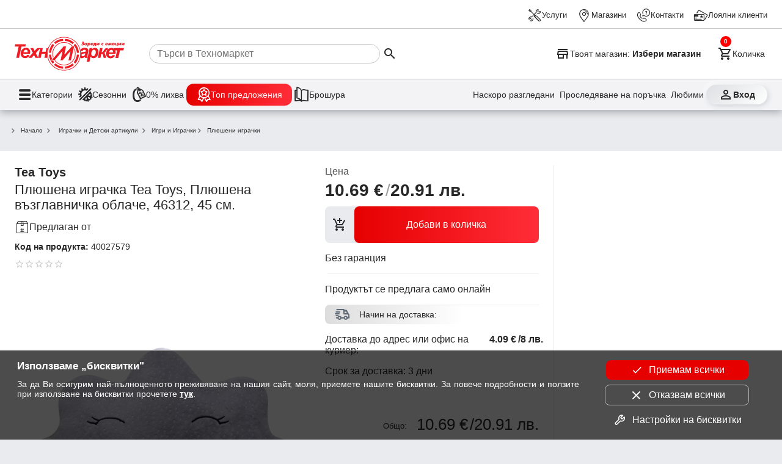

--- FILE ---
content_type: application/javascript
request_url: https://www.technomarket.bg/frontend/router.js
body_size: 20367
content:
"use strict";(self.webpackChunktm_frontend=self.webpackChunktm_frontend||[]).push([[7385],{4202:(ns,Dr,m)=>{m.d(Dr,{Bz:()=>Yi,F0:()=>R,Hx:()=>Bt,OD:()=>Ut,Od:()=>yr,Xs:()=>Xt,gz:()=>N,lC:()=>ie,m2:()=>H,rH:()=>kt,wN:()=>mr,y6:()=>J,yS:()=>Ht});var u=m(5e3),P=m(457),f=m(9646),A=m(1135),Tr=m(6805),me=m(9841),xr=m(7272),_e=m(9770),Ir=m(9635),nt=m(2843),Lr=m(9751),it=m(515),Ce=m(4033),G=m(7579),x=m(9808),C=m(4004),D=m(3900),mt=m(5698),$r=m(8675),V=m(9300),U=m(6099),j=m(590),z=m(4351),O=m(8505),F=m(262),Re=m(2940),ye=m(3103),jr=m(2529),Se=m(6590),Oe=m(2035),kr=m(9718),Ft=m(8746),Pe=m(8343),_t=m(8189),Hr=m(2313);const g="primary",st=Symbol("RouteTitle");class Nr{constructor(r){this.params=r||{}}has(r){return Object.prototype.hasOwnProperty.call(this.params,r)}get(r){if(this.has(r)){const t=this.params[r];return Array.isArray(t)?t[0]:t}return null}getAll(r){if(this.has(r)){const t=this.params[r];return Array.isArray(t)?t:[t]}return[]}get keys(){return Object.keys(this.params)}}function Y(e){return new Nr(e)}function zr(e,r,t){const n=t.path.split("/");if(n.length>e.length||"full"===t.pathMatch&&(r.hasChildren()||n.length<e.length))return null;const i={};for(let s=0;s<n.length;s++){const o=n[s],a=e[s];if(o.startsWith(":"))i[o.substring(1)]=a;else if(o!==a.path)return null}return{consumed:e.slice(0,n.length),posParams:i}}function T(e,r){const t=e?Object.keys(e):void 0,n=r?Object.keys(r):void 0;if(!t||!n||t.length!=n.length)return!1;let i;for(let s=0;s<t.length;s++)if(i=t[s],!Ue(e[i],r[i]))return!1;return!0}function Ue(e,r){if(Array.isArray(e)&&Array.isArray(r)){if(e.length!==r.length)return!1;const t=[...e].sort(),n=[...r].sort();return t.every((i,s)=>n[s]===i)}return e===r}function Ee(e){return Array.prototype.concat.apply([],e)}function we(e){return e.length>0?e[e.length-1]:null}function y(e,r){for(const t in e)e.hasOwnProperty(t)&&r(e[t],t)}function k(e){return(0,u.CqO)(e)?e:(0,u.QGY)(e)?(0,P.D)(Promise.resolve(e)):(0,f.of)(e)}const Br={exact:function be(e,r,t){if(!B(e.segments,r.segments)||!Ct(e.segments,r.segments,t)||e.numberOfChildren!==r.numberOfChildren)return!1;for(const n in r.children)if(!e.children[n]||!be(e.children[n],r.children[n],t))return!1;return!0},subset:De},Ae={exact:function Kr(e,r){return T(e,r)},subset:function qr(e,r){return Object.keys(r).length<=Object.keys(e).length&&Object.keys(r).every(t=>Ue(e[t],r[t]))},ignored:()=>!0};function Me(e,r,t){return Br[t.paths](e.root,r.root,t.matrixParams)&&Ae[t.queryParams](e.queryParams,r.queryParams)&&!("exact"===t.fragment&&e.fragment!==r.fragment)}function De(e,r,t){return Te(e,r,r.segments,t)}function Te(e,r,t,n){if(e.segments.length>t.length){const i=e.segments.slice(0,t.length);return!(!B(i,t)||r.hasChildren()||!Ct(i,t,n))}if(e.segments.length===t.length){if(!B(e.segments,t)||!Ct(e.segments,t,n))return!1;for(const i in r.children)if(!e.children[i]||!De(e.children[i],r.children[i],n))return!1;return!0}{const i=t.slice(0,e.segments.length),s=t.slice(e.segments.length);return!!(B(e.segments,i)&&Ct(e.segments,i,n)&&e.children[g])&&Te(e.children[g],r,s,n)}}function Ct(e,r,t){return r.every((n,i)=>Ae[t](e[i].parameters,n.parameters))}class W{constructor(r,t,n){this.root=r,this.queryParams=t,this.fragment=n}get queryParamMap(){return this._queryParamMap||(this._queryParamMap=Y(this.queryParams)),this._queryParamMap}toString(){return Yr.serialize(this)}}class v{constructor(r,t){this.segments=r,this.children=t,this.parent=null,y(t,(n,i)=>n.parent=this)}hasChildren(){return this.numberOfChildren>0}get numberOfChildren(){return Object.keys(this.children).length}toString(){return Rt(this)}}class ot{constructor(r,t){this.path=r,this.parameters=t}get parameterMap(){return this._parameterMap||(this._parameterMap=Y(this.parameters)),this._parameterMap}toString(){return Le(this)}}function B(e,r){return e.length===r.length&&e.every((t,n)=>t.path===r[n].path)}let Bt=(()=>{class e{}return e.\u0275fac=function(t){return new(t||e)},e.\u0275prov=u.Yz7({token:e,factory:function(){return new Kt},providedIn:"root"}),e})();class Kt{parse(r){const t=new sn(r);return new W(t.parseRootSegment(),t.parseQueryParams(),t.parseFragment())}serialize(r){const t=`/${at(r.root,!0)}`,n=function Zr(e){const r=Object.keys(e).map(t=>{const n=e[t];return Array.isArray(n)?n.map(i=>`${yt(t)}=${yt(i)}`).join("&"):`${yt(t)}=${yt(n)}`}).filter(t=>!!t);return r.length?`?${r.join("&")}`:""}(r.queryParams);return`${t}${n}${"string"==typeof r.fragment?`#${function Qr(e){return encodeURI(e)}(r.fragment)}`:""}`}}const Yr=new Kt;function Rt(e){return e.segments.map(r=>Le(r)).join("/")}function at(e,r){if(!e.hasChildren())return Rt(e);if(r){const t=e.children[g]?at(e.children[g],!1):"",n=[];return y(e.children,(i,s)=>{s!==g&&n.push(`${s}:${at(i,!1)}`)}),n.length>0?`${t}(${n.join("//")})`:t}{const t=function Vr(e,r){let t=[];return y(e.children,(n,i)=>{i===g&&(t=t.concat(r(n,i)))}),y(e.children,(n,i)=>{i!==g&&(t=t.concat(r(n,i)))}),t}(e,(n,i)=>i===g?[at(e.children[g],!1)]:[`${i}:${at(n,!1)}`]);return 1===Object.keys(e.children).length&&null!=e.children[g]?`${Rt(e)}/${t[0]}`:`${Rt(e)}/(${t.join("//")})`}}function xe(e){return encodeURIComponent(e).replace(/%40/g,"@").replace(/%3A/gi,":").replace(/%24/g,"$").replace(/%2C/gi,",")}function yt(e){return xe(e).replace(/%3B/gi,";")}function qt(e){return xe(e).replace(/\(/g,"%28").replace(/\)/g,"%29").replace(/%26/gi,"&")}function St(e){return decodeURIComponent(e)}function Ie(e){return St(e.replace(/\+/g,"%20"))}function Le(e){return`${qt(e.path)}${function Xr(e){return Object.keys(e).map(r=>`;${qt(r)}=${qt(e[r])}`).join("")}(e.parameters)}`}const Jr=/^[^\/()?;=#]+/;function Ot(e){const r=e.match(Jr);return r?r[0]:""}const tn=/^[^=?&#]+/,rn=/^[^&#]+/;class sn{constructor(r){this.url=r,this.remaining=r}parseRootSegment(){return this.consumeOptional("/"),""===this.remaining||this.peekStartsWith("?")||this.peekStartsWith("#")?new v([],{}):new v([],this.parseChildren())}parseQueryParams(){const r={};if(this.consumeOptional("?"))do{this.parseQueryParam(r)}while(this.consumeOptional("&"));return r}parseFragment(){return this.consumeOptional("#")?decodeURIComponent(this.remaining):null}parseChildren(){if(""===this.remaining)return{};this.consumeOptional("/");const r=[];for(this.peekStartsWith("(")||r.push(this.parseSegment());this.peekStartsWith("/")&&!this.peekStartsWith("//")&&!this.peekStartsWith("/(");)this.capture("/"),r.push(this.parseSegment());let t={};this.peekStartsWith("/(")&&(this.capture("/"),t=this.parseParens(!0));let n={};return this.peekStartsWith("(")&&(n=this.parseParens(!1)),(r.length>0||Object.keys(t).length>0)&&(n[g]=new v(r,t)),n}parseSegment(){const r=Ot(this.remaining);if(""===r&&this.peekStartsWith(";"))throw new u.vHH(4009,!1);return this.capture(r),new ot(St(r),this.parseMatrixParams())}parseMatrixParams(){const r={};for(;this.consumeOptional(";");)this.parseParam(r);return r}parseParam(r){const t=Ot(this.remaining);if(!t)return;this.capture(t);let n="";if(this.consumeOptional("=")){const i=Ot(this.remaining);i&&(n=i,this.capture(n))}r[St(t)]=St(n)}parseQueryParam(r){const t=function en(e){const r=e.match(tn);return r?r[0]:""}(this.remaining);if(!t)return;this.capture(t);let n="";if(this.consumeOptional("=")){const o=function nn(e){const r=e.match(rn);return r?r[0]:""}(this.remaining);o&&(n=o,this.capture(n))}const i=Ie(t),s=Ie(n);if(r.hasOwnProperty(i)){let o=r[i];Array.isArray(o)||(o=[o],r[i]=o),o.push(s)}else r[i]=s}parseParens(r){const t={};for(this.capture("(");!this.consumeOptional(")")&&this.remaining.length>0;){const n=Ot(this.remaining),i=this.remaining[n.length];if("/"!==i&&")"!==i&&";"!==i)throw new u.vHH(4010,!1);let s;n.indexOf(":")>-1?(s=n.slice(0,n.indexOf(":")),this.capture(s),this.capture(":")):r&&(s=g);const o=this.parseChildren();t[s]=1===Object.keys(o).length?o[g]:new v([],o),this.consumeOptional("//")}return t}peekStartsWith(r){return this.remaining.startsWith(r)}consumeOptional(r){return!!this.peekStartsWith(r)&&(this.remaining=this.remaining.substring(r.length),!0)}capture(r){if(!this.consumeOptional(r))throw new u.vHH(4011,!1)}}function Gt(e){return e.segments.length>0?new v([],{[g]:e}):e}function Pt(e){const r={};for(const n of Object.keys(e.children)){const s=Pt(e.children[n]);(s.segments.length>0||s.hasChildren())&&(r[n]=s)}return function on(e){if(1===e.numberOfChildren&&e.children[g]){const r=e.children[g];return new v(e.segments.concat(r.segments),r.children)}return e}(new v(e.segments,r))}function K(e){return e instanceof W}function un(e,r,t,n,i){var s;if(0===t.length)return Q(r.root,r.root,r.root,n,i);const a=function ke(e){if("string"==typeof e[0]&&1===e.length&&"/"===e[0])return new je(!0,0,e);let r=0,t=!1;const n=e.reduce((i,s,o)=>{if("object"==typeof s&&null!=s){if(s.outlets){const a={};return y(s.outlets,(l,c)=>{a[c]="string"==typeof l?l.split("/"):l}),[...i,{outlets:a}]}if(s.segmentPath)return[...i,s.segmentPath]}return"string"!=typeof s?[...i,s]:0===o?(s.split("/").forEach((a,l)=>{0==l&&"."===a||(0==l&&""===a?t=!0:".."===a?r++:""!=a&&i.push(a))}),i):[...i,s]},[]);return new je(t,r,n)}(t);return a.toRoot()?Q(r.root,r.root,new v([],{}),n,i):function l(d){var h;const p=function hn(e,r,t,n){if(e.isAbsolute)return new X(r.root,!0,0);if(-1===n)return new X(t,t===r.root,0);return function He(e,r,t){let n=e,i=r,s=t;for(;s>i;){if(s-=i,n=n.parent,!n)throw new u.vHH(4005,!1);i=n.segments.length}return new X(n,!1,i-s)}(t,n+(lt(e.commands[0])?0:1),e.numberOfDoubleDots)}(a,r,null===(h=e.snapshot)||void 0===h?void 0:h._urlSegment,d),_=p.processChildren?ct(p.segmentGroup,p.index,a.commands):Yt(p.segmentGroup,p.index,a.commands);return Q(r.root,p.segmentGroup,_,n,i)}(null===(s=e.snapshot)||void 0===s?void 0:s._lastPathIndex)}function lt(e){return"object"==typeof e&&null!=e&&!e.outlets&&!e.segmentPath}function ut(e){return"object"==typeof e&&null!=e&&e.outlets}function Q(e,r,t,n,i){let o,s={};n&&y(n,(l,c)=>{s[c]=Array.isArray(l)?l.map(d=>`${d}`):`${l}`}),o=e===r?t:$e(e,r,t);const a=Gt(Pt(o));return new W(a,s,i)}function $e(e,r,t){const n={};return y(e.children,(i,s)=>{n[s]=i===r?t:$e(i,r,t)}),new v(e.segments,n)}class je{constructor(r,t,n){if(this.isAbsolute=r,this.numberOfDoubleDots=t,this.commands=n,r&&n.length>0&&lt(n[0]))throw new u.vHH(4003,!1);const i=n.find(ut);if(i&&i!==we(n))throw new u.vHH(4004,!1)}toRoot(){return this.isAbsolute&&1===this.commands.length&&"/"==this.commands[0]}}class X{constructor(r,t,n){this.segmentGroup=r,this.processChildren=t,this.index=n}}function Yt(e,r,t){if(e||(e=new v([],{})),0===e.segments.length&&e.hasChildren())return ct(e,r,t);const n=function fn(e,r,t){let n=0,i=r;const s={match:!1,pathIndex:0,commandIndex:0};for(;i<e.segments.length;){if(n>=t.length)return s;const o=e.segments[i],a=t[n];if(ut(a))break;const l=`${a}`,c=n<t.length-1?t[n+1]:null;if(i>0&&void 0===l)break;if(l&&c&&"object"==typeof c&&void 0===c.outlets){if(!ze(l,c,o))return s;n+=2}else{if(!ze(l,{},o))return s;n++}i++}return{match:!0,pathIndex:i,commandIndex:n}}(e,r,t),i=t.slice(n.commandIndex);if(n.match&&n.pathIndex<e.segments.length){const s=new v(e.segments.slice(0,n.pathIndex),{});return s.children[g]=new v(e.segments.slice(n.pathIndex),e.children),ct(s,0,i)}return n.match&&0===i.length?new v(e.segments,{}):n.match&&!e.hasChildren()?Qt(e,r,t):n.match?ct(e,0,i):Qt(e,r,t)}function ct(e,r,t){if(0===t.length)return new v(e.segments,{});{const n=function dn(e){return ut(e[0])?e[0].outlets:{[g]:e}}(t),i={};return y(n,(s,o)=>{"string"==typeof s&&(s=[s]),null!==s&&(i[o]=Yt(e.children[o],r,s))}),y(e.children,(s,o)=>{void 0===n[o]&&(i[o]=s)}),new v(e.segments,i)}}function Qt(e,r,t){const n=e.segments.slice(0,r);let i=0;for(;i<t.length;){const s=t[i];if(ut(s)){const l=pn(s.outlets);return new v(n,l)}if(0===i&&lt(t[0])){n.push(new ot(e.segments[r].path,Ne(t[0]))),i++;continue}const o=ut(s)?s.outlets[g]:`${s}`,a=i<t.length-1?t[i+1]:null;o&&a&&lt(a)?(n.push(new ot(o,Ne(a))),i+=2):(n.push(new ot(o,{})),i++)}return new v(n,{})}function pn(e){const r={};return y(e,(t,n)=>{"string"==typeof t&&(t=[t]),null!==t&&(r[n]=Qt(new v([],{}),0,t))}),r}function Ne(e){const r={};return y(e,(t,n)=>r[n]=`${t}`),r}function ze(e,r,t){return e==t.path&&T(r,t.parameters)}class I{constructor(r,t){this.id=r,this.url=t}}class Ut extends I{constructor(r,t,n="imperative",i=null){super(r,t),this.type=0,this.navigationTrigger=n,this.restoredState=i}toString(){return`NavigationStart(id: ${this.id}, url: '${this.url}')`}}class H extends I{constructor(r,t,n){super(r,t),this.urlAfterRedirects=n,this.type=1}toString(){return`NavigationEnd(id: ${this.id}, url: '${this.url}', urlAfterRedirects: '${this.urlAfterRedirects}')`}}class Et extends I{constructor(r,t,n,i){super(r,t),this.reason=n,this.code=i,this.type=2}toString(){return`NavigationCancel(id: ${this.id}, url: '${this.url}')`}}class Fe extends I{constructor(r,t,n,i){super(r,t),this.error=n,this.target=i,this.type=3}toString(){return`NavigationError(id: ${this.id}, url: '${this.url}', error: ${this.error})`}}class gn extends I{constructor(r,t,n,i){super(r,t),this.urlAfterRedirects=n,this.state=i,this.type=4}toString(){return`RoutesRecognized(id: ${this.id}, url: '${this.url}', urlAfterRedirects: '${this.urlAfterRedirects}', state: ${this.state})`}}class vn extends I{constructor(r,t,n,i){super(r,t),this.urlAfterRedirects=n,this.state=i,this.type=7}toString(){return`GuardsCheckStart(id: ${this.id}, url: '${this.url}', urlAfterRedirects: '${this.urlAfterRedirects}', state: ${this.state})`}}class mn extends I{constructor(r,t,n,i,s){super(r,t),this.urlAfterRedirects=n,this.state=i,this.shouldActivate=s,this.type=8}toString(){return`GuardsCheckEnd(id: ${this.id}, url: '${this.url}', urlAfterRedirects: '${this.urlAfterRedirects}', state: ${this.state}, shouldActivate: ${this.shouldActivate})`}}class _n extends I{constructor(r,t,n,i){super(r,t),this.urlAfterRedirects=n,this.state=i,this.type=5}toString(){return`ResolveStart(id: ${this.id}, url: '${this.url}', urlAfterRedirects: '${this.urlAfterRedirects}', state: ${this.state})`}}class Cn extends I{constructor(r,t,n,i){super(r,t),this.urlAfterRedirects=n,this.state=i,this.type=6}toString(){return`ResolveEnd(id: ${this.id}, url: '${this.url}', urlAfterRedirects: '${this.urlAfterRedirects}', state: ${this.state})`}}class Rn{constructor(r){this.route=r,this.type=9}toString(){return`RouteConfigLoadStart(path: ${this.route.path})`}}class yn{constructor(r){this.route=r,this.type=10}toString(){return`RouteConfigLoadEnd(path: ${this.route.path})`}}class Sn{constructor(r){this.snapshot=r,this.type=11}toString(){return`ChildActivationStart(path: '${this.snapshot.routeConfig&&this.snapshot.routeConfig.path||""}')`}}class On{constructor(r){this.snapshot=r,this.type=12}toString(){return`ChildActivationEnd(path: '${this.snapshot.routeConfig&&this.snapshot.routeConfig.path||""}')`}}class Pn{constructor(r){this.snapshot=r,this.type=13}toString(){return`ActivationStart(path: '${this.snapshot.routeConfig&&this.snapshot.routeConfig.path||""}')`}}class Un{constructor(r){this.snapshot=r,this.type=14}toString(){return`ActivationEnd(path: '${this.snapshot.routeConfig&&this.snapshot.routeConfig.path||""}')`}}class Xt{constructor(r,t,n){this.routerEvent=r,this.position=t,this.anchor=n,this.type=15}toString(){return`Scroll(anchor: '${this.anchor}', position: '${this.position?`${this.position[0]}, ${this.position[1]}`:null}')`}}class We{constructor(r){this._root=r}get root(){return this._root.value}parent(r){const t=this.pathFromRoot(r);return t.length>1?t[t.length-2]:null}children(r){const t=Zt(r,this._root);return t?t.children.map(n=>n.value):[]}firstChild(r){const t=Zt(r,this._root);return t&&t.children.length>0?t.children[0].value:null}siblings(r){const t=Jt(r,this._root);return t.length<2?[]:t[t.length-2].children.map(i=>i.value).filter(i=>i!==r)}pathFromRoot(r){return Jt(r,this._root).map(t=>t.value)}}function Zt(e,r){if(e===r.value)return r;for(const t of r.children){const n=Zt(e,t);if(n)return n}return null}function Jt(e,r){if(e===r.value)return[r];for(const t of r.children){const n=Jt(e,t);if(n.length)return n.unshift(r),n}return[]}class L{constructor(r,t){this.value=r,this.children=t}toString(){return`TreeNode(${this.value})`}}function Z(e){const r={};return e&&e.children.forEach(t=>r[t.value.outlet]=t),r}class Be extends We{constructor(r,t){super(r),this.snapshot=t,te(this,r)}toString(){return this.snapshot.toString()}}function Ke(e,r){const t=function wn(e,r){const o=new wt([],{},{},"",{},g,r,null,e.root,-1,{});return new Ge("",new L(o,[]))}(e,r),n=new A.X([new ot("",{})]),i=new A.X({}),s=new A.X({}),o=new A.X({}),a=new A.X(""),l=new N(n,i,o,a,s,g,r,t.root);return l.snapshot=t.root,new Be(new L(l,[]),t)}class N{constructor(r,t,n,i,s,o,a,l){var c,d;this.url=r,this.params=t,this.queryParams=n,this.fragment=i,this.data=s,this.outlet=o,this.component=a,this.title=null!==(d=null===(c=this.data)||void 0===c?void 0:c.pipe((0,C.U)(h=>h[st])))&&void 0!==d?d:(0,f.of)(void 0),this._futureSnapshot=l}get routeConfig(){return this._futureSnapshot.routeConfig}get root(){return this._routerState.root}get parent(){return this._routerState.parent(this)}get firstChild(){return this._routerState.firstChild(this)}get children(){return this._routerState.children(this)}get pathFromRoot(){return this._routerState.pathFromRoot(this)}get paramMap(){return this._paramMap||(this._paramMap=this.params.pipe((0,C.U)(r=>Y(r)))),this._paramMap}get queryParamMap(){return this._queryParamMap||(this._queryParamMap=this.queryParams.pipe((0,C.U)(r=>Y(r)))),this._queryParamMap}toString(){return this.snapshot?this.snapshot.toString():`Future(${this._futureSnapshot})`}}function qe(e,r="emptyOnly"){const t=e.pathFromRoot;let n=0;if("always"!==r)for(n=t.length-1;n>=1;){const i=t[n],s=t[n-1];if(i.routeConfig&&""===i.routeConfig.path)n--;else{if(s.component)break;n--}}return function An(e){return e.reduce((r,t)=>{var n;return{params:Object.assign(Object.assign({},r.params),t.params),data:Object.assign(Object.assign({},r.data),t.data),resolve:Object.assign(Object.assign(Object.assign(Object.assign({},t.data),r.resolve),null===(n=t.routeConfig)||void 0===n?void 0:n.data),t._resolvedData)}},{params:{},data:{},resolve:{}})}(t.slice(n))}class wt{constructor(r,t,n,i,s,o,a,l,c,d,h,p){var _;this.url=r,this.params=t,this.queryParams=n,this.fragment=i,this.data=s,this.outlet=o,this.component=a,this.title=null===(_=this.data)||void 0===_?void 0:_[st],this.routeConfig=l,this._urlSegment=c,this._lastPathIndex=d,this._correctedLastPathIndex=null!=p?p:d,this._resolve=h}get root(){return this._routerState.root}get parent(){return this._routerState.parent(this)}get firstChild(){return this._routerState.firstChild(this)}get children(){return this._routerState.children(this)}get pathFromRoot(){return this._routerState.pathFromRoot(this)}get paramMap(){return this._paramMap||(this._paramMap=Y(this.params)),this._paramMap}get queryParamMap(){return this._queryParamMap||(this._queryParamMap=Y(this.queryParams)),this._queryParamMap}toString(){return`Route(url:'${this.url.map(n=>n.toString()).join("/")}', path:'${this.routeConfig?this.routeConfig.path:""}')`}}class Ge extends We{constructor(r,t){super(t),this.url=r,te(this,t)}toString(){return Ve(this._root)}}function te(e,r){r.value._routerState=e,r.children.forEach(t=>te(e,t))}function Ve(e){const r=e.children.length>0?` { ${e.children.map(Ve).join(", ")} } `:"";return`${e.value}${r}`}function ee(e){if(e.snapshot){const r=e.snapshot,t=e._futureSnapshot;e.snapshot=t,T(r.queryParams,t.queryParams)||e.queryParams.next(t.queryParams),r.fragment!==t.fragment&&e.fragment.next(t.fragment),T(r.params,t.params)||e.params.next(t.params),function Fr(e,r){if(e.length!==r.length)return!1;for(let t=0;t<e.length;++t)if(!T(e[t],r[t]))return!1;return!0}(r.url,t.url)||e.url.next(t.url),T(r.data,t.data)||e.data.next(t.data)}else e.snapshot=e._futureSnapshot,e.data.next(e._futureSnapshot.data)}function re(e,r){const t=T(e.params,r.params)&&function Gr(e,r){return B(e,r)&&e.every((t,n)=>T(t.parameters,r[n].parameters))}(e.url,r.url);return t&&!(!e.parent!=!r.parent)&&(!e.parent||re(e.parent,r.parent))}function ht(e,r,t){if(t&&e.shouldReuseRoute(r.value,t.value.snapshot)){const n=t.value;n._futureSnapshot=r.value;const i=function bn(e,r,t){return r.children.map(n=>{for(const i of t.children)if(e.shouldReuseRoute(n.value,i.value.snapshot))return ht(e,n,i);return ht(e,n)})}(e,r,t);return new L(n,i)}{if(e.shouldAttach(r.value)){const s=e.retrieve(r.value);if(null!==s){const o=s.route;return o.value._futureSnapshot=r.value,o.children=r.children.map(a=>ht(e,a)),o}}const n=function Dn(e){return new N(new A.X(e.url),new A.X(e.params),new A.X(e.queryParams),new A.X(e.fragment),new A.X(e.data),e.outlet,e.component,e)}(r.value),i=r.children.map(s=>ht(e,s));return new L(n,i)}}const ne="ngNavigationCancelingError";function Ye(e,r){const{redirectTo:t,navigationBehaviorOptions:n}=K(r)?{redirectTo:r,navigationBehaviorOptions:void 0}:r,i=Qe(!1,0,r);return i.url=t,i.navigationBehaviorOptions=n,i}function Qe(e,r,t){const n=new Error("NavigationCancelingError: "+(e||""));return n[ne]=!0,n.cancellationCode=r,t&&(n.url=t),n}function Xe(e){return Ze(e)&&K(e.url)}function Ze(e){return e&&e[ne]}class Tn{constructor(){this.outlet=null,this.route=null,this.resolver=null,this.injector=null,this.children=new J,this.attachRef=null}}let J=(()=>{class e{constructor(){this.contexts=new Map}onChildOutletCreated(t,n){const i=this.getOrCreateContext(t);i.outlet=n,this.contexts.set(t,i)}onChildOutletDestroyed(t){const n=this.getContext(t);n&&(n.outlet=null,n.attachRef=null)}onOutletDeactivated(){const t=this.contexts;return this.contexts=new Map,t}onOutletReAttached(t){this.contexts=t}getOrCreateContext(t){let n=this.getContext(t);return n||(n=new Tn,this.contexts.set(t,n)),n}getContext(t){return this.contexts.get(t)||null}}return e.\u0275fac=function(t){return new(t||e)},e.\u0275prov=u.Yz7({token:e,factory:e.\u0275fac,providedIn:"root"}),e})();const At=!1;let ie=(()=>{class e{constructor(t,n,i,s,o){this.parentContexts=t,this.location=n,this.changeDetector=s,this.environmentInjector=o,this.activated=null,this._activatedRoute=null,this.activateEvents=new u.vpe,this.deactivateEvents=new u.vpe,this.attachEvents=new u.vpe,this.detachEvents=new u.vpe,this.name=i||g,t.onChildOutletCreated(this.name,this)}ngOnDestroy(){var t;(null===(t=this.parentContexts.getContext(this.name))||void 0===t?void 0:t.outlet)===this&&this.parentContexts.onChildOutletDestroyed(this.name)}ngOnInit(){if(!this.activated){const t=this.parentContexts.getContext(this.name);t&&t.route&&(t.attachRef?this.attach(t.attachRef,t.route):this.activateWith(t.route,t.injector))}}get isActivated(){return!!this.activated}get component(){if(!this.activated)throw new u.vHH(4012,At);return this.activated.instance}get activatedRoute(){if(!this.activated)throw new u.vHH(4012,At);return this._activatedRoute}get activatedRouteData(){return this._activatedRoute?this._activatedRoute.snapshot.data:{}}detach(){if(!this.activated)throw new u.vHH(4012,At);this.location.detach();const t=this.activated;return this.activated=null,this._activatedRoute=null,this.detachEvents.emit(t.instance),t}attach(t,n){this.activated=t,this._activatedRoute=n,this.location.insert(t.hostView),this.attachEvents.emit(t.instance)}deactivate(){if(this.activated){const t=this.component;this.activated.destroy(),this.activated=null,this._activatedRoute=null,this.deactivateEvents.emit(t)}}activateWith(t,n){if(this.isActivated)throw new u.vHH(4013,At);this._activatedRoute=t;const i=this.location,o=t._futureSnapshot.component,a=this.parentContexts.getOrCreateContext(this.name).children,l=new xn(t,a,i.injector);if(n&&function In(e){return!!e.resolveComponentFactory}(n)){const c=n.resolveComponentFactory(o);this.activated=i.createComponent(c,i.length,l)}else this.activated=i.createComponent(o,{index:i.length,injector:l,environmentInjector:null!=n?n:this.environmentInjector});this.changeDetector.markForCheck(),this.activateEvents.emit(this.activated.instance)}}return e.\u0275fac=function(t){return new(t||e)(u.Y36(J),u.Y36(u.s_b),u.$8M("name"),u.Y36(u.sBO),u.Y36(u.lqb))},e.\u0275dir=u.lG2({type:e,selectors:[["router-outlet"]],outputs:{activateEvents:"activate",deactivateEvents:"deactivate",attachEvents:"attach",detachEvents:"detach"},exportAs:["outlet"],standalone:!0}),e})();class xn{constructor(r,t,n){this.route=r,this.childContexts=t,this.parent=n}get(r,t){return r===N?this.route:r===J?this.childContexts:this.parent.get(r,t)}}let se=(()=>{class e{}return e.\u0275fac=function(t){return new(t||e)},e.\u0275cmp=u.Xpm({type:e,selectors:[["ng-component"]],standalone:!0,features:[u.jDz],decls:1,vars:0,template:function(t,n){1&t&&u._UZ(0,"router-outlet")},dependencies:[ie],encapsulation:2}),e})();function Je(e,r){var t;return e.providers&&!e._injector&&(e._injector=(0,u.MMx)(e.providers,r,`Route: ${e.path}`)),null!==(t=e._injector)&&void 0!==t?t:r}function ae(e){const r=e.children&&e.children.map(ae),t=r?Object.assign(Object.assign({},e),{children:r}):Object.assign({},e);return!t.component&&!t.loadComponent&&(r||t.loadChildren)&&t.outlet&&t.outlet!==g&&(t.component=se),t}function E(e){return e.outlet||g}function tr(e,r){const t=e.filter(n=>E(n)===r);return t.push(...e.filter(n=>E(n)!==r)),t}function dt(e){var r;if(!e)return null;if(null!==(r=e.routeConfig)&&void 0!==r&&r._injector)return e.routeConfig._injector;for(let t=e.parent;t;t=t.parent){const n=t.routeConfig;if(null!=n&&n._loadedInjector)return n._loadedInjector;if(null!=n&&n._injector)return n._injector}return null}class Hn{constructor(r,t,n,i){this.routeReuseStrategy=r,this.futureState=t,this.currState=n,this.forwardEvent=i}activate(r){const t=this.futureState._root,n=this.currState?this.currState._root:null;this.deactivateChildRoutes(t,n,r),ee(this.futureState.root),this.activateChildRoutes(t,n,r)}deactivateChildRoutes(r,t,n){const i=Z(t);r.children.forEach(s=>{const o=s.value.outlet;this.deactivateRoutes(s,i[o],n),delete i[o]}),y(i,(s,o)=>{this.deactivateRouteAndItsChildren(s,n)})}deactivateRoutes(r,t,n){const i=r.value,s=t?t.value:null;if(i===s)if(i.component){const o=n.getContext(i.outlet);o&&this.deactivateChildRoutes(r,t,o.children)}else this.deactivateChildRoutes(r,t,n);else s&&this.deactivateRouteAndItsChildren(t,n)}deactivateRouteAndItsChildren(r,t){r.value.component&&this.routeReuseStrategy.shouldDetach(r.value.snapshot)?this.detachAndStoreRouteSubtree(r,t):this.deactivateRouteAndOutlet(r,t)}detachAndStoreRouteSubtree(r,t){const n=t.getContext(r.value.outlet),i=n&&r.value.component?n.children:t,s=Z(r);for(const o of Object.keys(s))this.deactivateRouteAndItsChildren(s[o],i);if(n&&n.outlet){const o=n.outlet.detach(),a=n.children.onOutletDeactivated();this.routeReuseStrategy.store(r.value.snapshot,{componentRef:o,route:r,contexts:a})}}deactivateRouteAndOutlet(r,t){const n=t.getContext(r.value.outlet),i=n&&r.value.component?n.children:t,s=Z(r);for(const o of Object.keys(s))this.deactivateRouteAndItsChildren(s[o],i);n&&n.outlet&&(n.outlet.deactivate(),n.children.onOutletDeactivated(),n.attachRef=null,n.resolver=null,n.route=null)}activateChildRoutes(r,t,n){const i=Z(t);r.children.forEach(s=>{this.activateRoutes(s,i[s.value.outlet],n),this.forwardEvent(new Un(s.value.snapshot))}),r.children.length&&this.forwardEvent(new On(r.value.snapshot))}activateRoutes(r,t,n){var i;const s=r.value,o=t?t.value:null;if(ee(s),s===o)if(s.component){const a=n.getOrCreateContext(s.outlet);this.activateChildRoutes(r,t,a.children)}else this.activateChildRoutes(r,t,n);else if(s.component){const a=n.getOrCreateContext(s.outlet);if(this.routeReuseStrategy.shouldAttach(s.snapshot)){const l=this.routeReuseStrategy.retrieve(s.snapshot);this.routeReuseStrategy.store(s.snapshot,null),a.children.onOutletReAttached(l.contexts),a.attachRef=l.componentRef,a.route=l.route.value,a.outlet&&a.outlet.attach(l.componentRef,l.route.value),ee(l.route.value),this.activateChildRoutes(r,null,a.children)}else{const l=dt(s.snapshot),c=null!==(i=null==l?void 0:l.get(u._Vd))&&void 0!==i?i:null;a.attachRef=null,a.route=s,a.resolver=c,a.injector=l,a.outlet&&a.outlet.activateWith(s,a.injector),this.activateChildRoutes(r,null,a.children)}}else this.activateChildRoutes(r,null,n)}}class er{constructor(r){this.path=r,this.route=this.path[this.path.length-1]}}class Mt{constructor(r,t){this.component=r,this.route=t}}function Nn(e,r,t){const n=e._root;return ft(n,r?r._root:null,t,[n.value])}function tt(e,r){const t=Symbol(),n=r.get(e,t);return n===t?"function"!=typeof e||(0,u.Z0I)(e)?r.get(e):e:n}function ft(e,r,t,n,i={canDeactivateChecks:[],canActivateChecks:[]}){const s=Z(r);return e.children.forEach(o=>{(function Fn(e,r,t,n,i={canDeactivateChecks:[],canActivateChecks:[]}){const s=e.value,o=r?r.value:null,a=t?t.getContext(e.value.outlet):null;if(o&&s.routeConfig===o.routeConfig){const l=function Wn(e,r,t){if("function"==typeof t)return t(e,r);switch(t){case"pathParamsChange":return!B(e.url,r.url);case"pathParamsOrQueryParamsChange":return!B(e.url,r.url)||!T(e.queryParams,r.queryParams);case"always":return!0;case"paramsOrQueryParamsChange":return!re(e,r)||!T(e.queryParams,r.queryParams);default:return!re(e,r)}}(o,s,s.routeConfig.runGuardsAndResolvers);l?i.canActivateChecks.push(new er(n)):(s.data=o.data,s._resolvedData=o._resolvedData),ft(e,r,s.component?a?a.children:null:t,n,i),l&&a&&a.outlet&&a.outlet.isActivated&&i.canDeactivateChecks.push(new Mt(a.outlet.component,o))}else o&&pt(r,a,i),i.canActivateChecks.push(new er(n)),ft(e,null,s.component?a?a.children:null:t,n,i)})(o,s[o.value.outlet],t,n.concat([o.value]),i),delete s[o.value.outlet]}),y(s,(o,a)=>pt(o,t.getContext(a),i)),i}function pt(e,r,t){const n=Z(e),i=e.value;y(n,(s,o)=>{pt(s,i.component?r?r.children.getContext(o):null:r,t)}),t.canDeactivateChecks.push(new Mt(i.component&&r&&r.outlet&&r.outlet.isActivated?r.outlet.component:null,i))}function gt(e){return"function"==typeof e}function le(e){return e instanceof Tr.K||"EmptyError"===(null==e?void 0:e.name)}const bt=Symbol("INITIAL_VALUE");function et(){return(0,D.w)(e=>(0,me.a)(e.map(r=>r.pipe((0,mt.q)(1),(0,$r.O)(bt)))).pipe((0,C.U)(r=>{for(const t of r)if(!0!==t){if(t===bt)return bt;if(!1===t||t instanceof W)return t}return!0}),(0,V.h)(r=>r!==bt),(0,mt.q)(1)))}function rr(e){return(0,Ir.z)((0,O.b)(r=>{if(K(r))throw Ye(0,r)}),(0,C.U)(r=>!0===r))}const ue={matched:!1,consumedSegments:[],remainingSegments:[],parameters:{},positionalParamSegments:{}};function nr(e,r,t,n,i){const s=ce(e,r,t);return s.matched?function oi(e,r,t,n){const i=r.canMatch;if(!i||0===i.length)return(0,f.of)(!0);const s=i.map(o=>{const a=tt(o,e);return k(function Yn(e){return e&&gt(e.canMatch)}(a)?a.canMatch(r,t):e.runInContext(()=>a(r,t)))});return(0,f.of)(s).pipe(et(),rr())}(n=Je(r,n),r,t).pipe((0,C.U)(o=>!0===o?s:Object.assign({},ue))):(0,f.of)(s)}function ce(e,r,t){var n;if(""===r.path)return"full"===r.pathMatch&&(e.hasChildren()||t.length>0)?Object.assign({},ue):{matched:!0,consumedSegments:[],remainingSegments:t,parameters:{},positionalParamSegments:{}};const s=(r.matcher||zr)(t,e,r);if(!s)return Object.assign({},ue);const o={};y(s.posParams,(l,c)=>{o[c]=l.path});const a=s.consumed.length>0?Object.assign(Object.assign({},o),s.consumed[s.consumed.length-1].parameters):o;return{matched:!0,consumedSegments:s.consumed,remainingSegments:t.slice(s.consumed.length),parameters:a,positionalParamSegments:null!==(n=s.posParams)&&void 0!==n?n:{}}}function Dt(e,r,t,n,i="corrected"){if(t.length>0&&function ui(e,r,t){return t.some(n=>Tt(e,r,n)&&E(n)!==g)}(e,t,n)){const o=new v(r,function li(e,r,t,n){const i={};i[g]=n,n._sourceSegment=e,n._segmentIndexShift=r.length;for(const s of t)if(""===s.path&&E(s)!==g){const o=new v([],{});o._sourceSegment=e,o._segmentIndexShift=r.length,i[E(s)]=o}return i}(e,r,n,new v(t,e.children)));return o._sourceSegment=e,o._segmentIndexShift=r.length,{segmentGroup:o,slicedSegments:[]}}if(0===t.length&&function ci(e,r,t){return t.some(n=>Tt(e,r,n))}(e,t,n)){const o=new v(e.segments,function ai(e,r,t,n,i,s){const o={};for(const a of n)if(Tt(e,t,a)&&!i[E(a)]){const l=new v([],{});l._sourceSegment=e,l._segmentIndexShift="legacy"===s?e.segments.length:r.length,o[E(a)]=l}return Object.assign(Object.assign({},i),o)}(e,r,t,n,e.children,i));return o._sourceSegment=e,o._segmentIndexShift=r.length,{segmentGroup:o,slicedSegments:t}}const s=new v(e.segments,e.children);return s._sourceSegment=e,s._segmentIndexShift=r.length,{segmentGroup:s,slicedSegments:t}}function Tt(e,r,t){return(!(e.hasChildren()||r.length>0)||"full"!==t.pathMatch)&&""===t.path}function ir(e,r,t,n){return!!(E(e)===n||n!==g&&Tt(r,t,e))&&("**"===e.path||ce(r,e,t).matched)}function sr(e,r,t){return 0===r.length&&!e.children[t]}const xt=!1;class It{constructor(r){this.segmentGroup=r||null}}class or{constructor(r){this.urlTree=r}}function vt(e){return(0,nt._)(new It(e))}function ar(e){return(0,nt._)(new or(e))}class pi{constructor(r,t,n,i,s){this.injector=r,this.configLoader=t,this.urlSerializer=n,this.urlTree=i,this.config=s,this.allowRedirects=!0}apply(){const r=Dt(this.urlTree.root,[],[],this.config).segmentGroup,t=new v(r.segments,r.children);return this.expandSegmentGroup(this.injector,this.config,t,g).pipe((0,C.U)(s=>this.createUrlTree(Pt(s),this.urlTree.queryParams,this.urlTree.fragment))).pipe((0,F.K)(s=>{if(s instanceof or)return this.allowRedirects=!1,this.match(s.urlTree);throw s instanceof It?this.noMatchError(s):s}))}match(r){return this.expandSegmentGroup(this.injector,this.config,r.root,g).pipe((0,C.U)(i=>this.createUrlTree(Pt(i),r.queryParams,r.fragment))).pipe((0,F.K)(i=>{throw i instanceof It?this.noMatchError(i):i}))}noMatchError(r){return new u.vHH(4002,xt)}createUrlTree(r,t,n){const i=Gt(r);return new W(i,t,n)}expandSegmentGroup(r,t,n,i){return 0===n.segments.length&&n.hasChildren()?this.expandChildren(r,t,n).pipe((0,C.U)(s=>new v([],s))):this.expandSegment(r,n,t,n.segments,i,!0)}expandChildren(r,t,n){const i=[];for(const s of Object.keys(n.children))"primary"===s?i.unshift(s):i.push(s);return(0,P.D)(i).pipe((0,z.b)(s=>{const o=n.children[s],a=tr(t,s);return this.expandSegmentGroup(r,a,o,s).pipe((0,C.U)(l=>({segment:l,outlet:s})))}),(0,Re.R)((s,o)=>(s[o.outlet]=o.segment,s),{}),(0,ye.Z)())}expandSegment(r,t,n,i,s,o){return(0,P.D)(n).pipe((0,z.b)(a=>this.expandSegmentAgainstRoute(r,t,n,a,i,s,o).pipe((0,F.K)(c=>{if(c instanceof It)return(0,f.of)(null);throw c}))),(0,j.P)(a=>!!a),(0,F.K)((a,l)=>{if(le(a))return sr(t,i,s)?(0,f.of)(new v([],{})):vt(t);throw a}))}expandSegmentAgainstRoute(r,t,n,i,s,o,a){return ir(i,t,s,o)?void 0===i.redirectTo?this.matchSegmentAgainstRoute(r,t,i,s,o):a&&this.allowRedirects?this.expandSegmentAgainstRouteUsingRedirect(r,t,n,i,s,o):vt(t):vt(t)}expandSegmentAgainstRouteUsingRedirect(r,t,n,i,s,o){return"**"===i.path?this.expandWildCardWithParamsAgainstRouteUsingRedirect(r,n,i,o):this.expandRegularSegmentAgainstRouteUsingRedirect(r,t,n,i,s,o)}expandWildCardWithParamsAgainstRouteUsingRedirect(r,t,n,i){const s=this.applyRedirectCommands([],n.redirectTo,{});return n.redirectTo.startsWith("/")?ar(s):this.lineralizeSegments(n,s).pipe((0,U.z)(o=>{const a=new v(o,{});return this.expandSegment(r,a,t,o,i,!1)}))}expandRegularSegmentAgainstRouteUsingRedirect(r,t,n,i,s,o){const{matched:a,consumedSegments:l,remainingSegments:c,positionalParamSegments:d}=ce(t,i,s);if(!a)return vt(t);const h=this.applyRedirectCommands(l,i.redirectTo,d);return i.redirectTo.startsWith("/")?ar(h):this.lineralizeSegments(i,h).pipe((0,U.z)(p=>this.expandSegment(r,t,n,p.concat(c),o,!1)))}matchSegmentAgainstRoute(r,t,n,i,s){return"**"===n.path?(r=Je(n,r),n.loadChildren?(n._loadedRoutes?(0,f.of)({routes:n._loadedRoutes,injector:n._loadedInjector}):this.configLoader.loadChildren(r,n)).pipe((0,C.U)(a=>(n._loadedRoutes=a.routes,n._loadedInjector=a.injector,new v(i,{})))):(0,f.of)(new v(i,{}))):nr(t,n,i,r).pipe((0,D.w)(({matched:o,consumedSegments:a,remainingSegments:l})=>{var c;return o?(r=null!==(c=n._injector)&&void 0!==c?c:r,this.getChildConfig(r,n,i).pipe((0,U.z)(h=>{var p;const _=null!==(p=h.injector)&&void 0!==p?p:r,S=h.routes,{segmentGroup:w,slicedSegments:M}=Dt(t,a,l,S),$=new v(w.segments,w.children);if(0===M.length&&$.hasChildren())return this.expandChildren(_,S,$).pipe((0,C.U)(rs=>new v(a,rs)));if(0===S.length&&0===M.length)return(0,f.of)(new v(a,{}));const q=E(n)===s;return this.expandSegment(_,$,S,M,q?g:s,!0).pipe((0,C.U)(b=>new v(a.concat(b.segments),b.children)))}))):vt(t)}))}getChildConfig(r,t,n){return t.children?(0,f.of)({routes:t.children,injector:r}):t.loadChildren?void 0!==t._loadedRoutes?(0,f.of)({routes:t._loadedRoutes,injector:t._loadedInjector}):function si(e,r,t,n){const i=r.canLoad;if(void 0===i||0===i.length)return(0,f.of)(!0);const s=i.map(o=>{const a=tt(o,e);return k(function Kn(e){return e&&gt(e.canLoad)}(a)?a.canLoad(r,t):e.runInContext(()=>a(r,t)))});return(0,f.of)(s).pipe(et(),rr())}(r,t,n).pipe((0,U.z)(i=>i?this.configLoader.loadChildren(r,t).pipe((0,O.b)(s=>{t._loadedRoutes=s.routes,t._loadedInjector=s.injector})):function di(e){return(0,nt._)(Qe(xt,3))}())):(0,f.of)({routes:[],injector:r})}lineralizeSegments(r,t){let n=[],i=t.root;for(;;){if(n=n.concat(i.segments),0===i.numberOfChildren)return(0,f.of)(n);if(i.numberOfChildren>1||!i.children[g])return(0,nt._)(new u.vHH(4e3,xt));i=i.children[g]}}applyRedirectCommands(r,t,n){return this.applyRedirectCreateUrlTree(t,this.urlSerializer.parse(t),r,n)}applyRedirectCreateUrlTree(r,t,n,i){const s=this.createSegmentGroup(r,t.root,n,i);return new W(s,this.createQueryParams(t.queryParams,this.urlTree.queryParams),t.fragment)}createQueryParams(r,t){const n={};return y(r,(i,s)=>{if("string"==typeof i&&i.startsWith(":")){const a=i.substring(1);n[s]=t[a]}else n[s]=i}),n}createSegmentGroup(r,t,n,i){const s=this.createSegments(r,t.segments,n,i);let o={};return y(t.children,(a,l)=>{o[l]=this.createSegmentGroup(r,a,n,i)}),new v(s,o)}createSegments(r,t,n,i){return t.map(s=>s.path.startsWith(":")?this.findPosParam(r,s,i):this.findOrReturn(s,n))}findPosParam(r,t,n){const i=n[t.path.substring(1)];if(!i)throw new u.vHH(4001,xt);return i}findOrReturn(r,t){let n=0;for(const i of t){if(i.path===r.path)return t.splice(n),i;n++}return r}}class vi{}class Ci{constructor(r,t,n,i,s,o,a,l){this.injector=r,this.rootComponentType=t,this.config=n,this.urlTree=i,this.url=s,this.paramsInheritanceStrategy=o,this.relativeLinkResolution=a,this.urlSerializer=l}recognize(){const r=Dt(this.urlTree.root,[],[],this.config.filter(t=>void 0===t.redirectTo),this.relativeLinkResolution).segmentGroup;return this.processSegmentGroup(this.injector,this.config,r,g).pipe((0,C.U)(t=>{if(null===t)return null;const n=new wt([],Object.freeze({}),Object.freeze(Object.assign({},this.urlTree.queryParams)),this.urlTree.fragment,{},g,this.rootComponentType,null,this.urlTree.root,-1,{}),i=new L(n,t),s=new Ge(this.url,i);return this.inheritParamsAndData(s._root),s}))}inheritParamsAndData(r){const t=r.value,n=qe(t,this.paramsInheritanceStrategy);t.params=Object.freeze(n.params),t.data=Object.freeze(n.data),r.children.forEach(i=>this.inheritParamsAndData(i))}processSegmentGroup(r,t,n,i){return 0===n.segments.length&&n.hasChildren()?this.processChildren(r,t,n):this.processSegment(r,t,n,n.segments,i)}processChildren(r,t,n){return(0,P.D)(Object.keys(n.children)).pipe((0,z.b)(i=>{const s=n.children[i],o=tr(t,i);return this.processSegmentGroup(r,o,s,i)}),(0,Re.R)((i,s)=>i&&s?(i.push(...s),i):null),(0,jr.o)(i=>null!==i),(0,Se.d)(null),(0,ye.Z)(),(0,C.U)(i=>{if(null===i)return null;const s=lr(i);return function Ri(e){e.sort((r,t)=>r.value.outlet===g?-1:t.value.outlet===g?1:r.value.outlet.localeCompare(t.value.outlet))}(s),s}))}processSegment(r,t,n,i,s){return(0,P.D)(t).pipe((0,z.b)(o=>{var a;return this.processSegmentAgainstRoute(null!==(a=o._injector)&&void 0!==a?a:r,o,n,i,s)}),(0,j.P)(o=>!!o),(0,F.K)(o=>{if(le(o))return sr(n,i,s)?(0,f.of)([]):(0,f.of)(null);throw o}))}processSegmentAgainstRoute(r,t,n,i,s){var o,a;if(t.redirectTo||!ir(t,n,i,s))return(0,f.of)(null);let l;if("**"===t.path){const c=i.length>0?we(i).parameters:{},d=cr(n)+i.length,h=new wt(i,c,Object.freeze(Object.assign({},this.urlTree.queryParams)),this.urlTree.fragment,dr(t),E(t),null!==(a=null!==(o=t.component)&&void 0!==o?o:t._loadedComponent)&&void 0!==a?a:null,t,ur(n),d,fr(t),d);l=(0,f.of)({snapshot:h,consumedSegments:[],remainingSegments:[]})}else l=nr(n,t,i,r).pipe((0,C.U)(({matched:c,consumedSegments:d,remainingSegments:h,parameters:p})=>{var _,S;if(!c)return null;const w=cr(n)+d.length;return{snapshot:new wt(d,p,Object.freeze(Object.assign({},this.urlTree.queryParams)),this.urlTree.fragment,dr(t),E(t),null!==(S=null!==(_=t.component)&&void 0!==_?_:t._loadedComponent)&&void 0!==S?S:null,t,ur(n),w,fr(t),w),consumedSegments:d,remainingSegments:h}}));return l.pipe((0,D.w)(c=>{var d,h;if(null===c)return(0,f.of)(null);const{snapshot:p,consumedSegments:_,remainingSegments:S}=c;r=null!==(d=t._injector)&&void 0!==d?d:r;const w=null!==(h=t._loadedInjector)&&void 0!==h?h:r,M=function yi(e){return e.children?e.children:e.loadChildren?e._loadedRoutes:[]}(t),{segmentGroup:$,slicedSegments:q}=Dt(n,_,S,M.filter(b=>void 0===b.redirectTo),this.relativeLinkResolution);if(0===q.length&&$.hasChildren())return this.processChildren(w,M,$).pipe((0,C.U)(b=>null===b?null:[new L(p,b)]));if(0===M.length&&0===q.length)return(0,f.of)([new L(p,[])]);const br=E(t)===s;return this.processSegment(w,M,$,q,br?g:s).pipe((0,C.U)(b=>null===b?null:[new L(p,b)]))}))}}function Si(e){const r=e.value.routeConfig;return r&&""===r.path&&void 0===r.redirectTo}function lr(e){const r=[],t=new Set;for(const n of e){if(!Si(n)){r.push(n);continue}const i=r.find(s=>n.value.routeConfig===s.value.routeConfig);void 0!==i?(i.children.push(...n.children),t.add(i)):r.push(n)}for(const n of t){const i=lr(n.children);r.push(new L(n.value,i))}return r.filter(n=>!t.has(n))}function ur(e){let r=e;for(;r._sourceSegment;)r=r._sourceSegment;return r}function cr(e){var r,t;let n=e,i=null!==(r=n._segmentIndexShift)&&void 0!==r?r:0;for(;n._sourceSegment;)n=n._sourceSegment,i+=null!==(t=n._segmentIndexShift)&&void 0!==t?t:0;return i-1}function dr(e){return e.data||{}}function fr(e){return e.resolve||{}}function pr(e){return"string"==typeof e.title||null===e.title}function he(e){return(0,D.w)(r=>{const t=e(r);return t?(0,P.D)(t).pipe((0,C.U)(()=>r)):(0,f.of)(r)})}let gr=(()=>{class e{buildTitle(t){var n;let i,s=t.root;for(;void 0!==s;)i=null!==(n=this.getResolvedTitleForRoute(s))&&void 0!==n?n:i,s=s.children.find(o=>o.outlet===g);return i}getResolvedTitleForRoute(t){return t.data[st]}}return e.\u0275fac=function(t){return new(t||e)},e.\u0275prov=u.Yz7({token:e,factory:function(){return(0,u.f3M)(vr)},providedIn:"root"}),e})(),vr=(()=>{class e extends gr{constructor(t){super(),this.title=t}updateTitle(t){const n=this.buildTitle(t);void 0!==n&&this.title.setTitle(n)}}return e.\u0275fac=function(t){return new(t||e)(u.LFG(Hr.Dx))},e.\u0275prov=u.Yz7({token:e,factory:e.\u0275fac,providedIn:"root"}),e})();class mr{}class Di extends class bi{shouldDetach(r){return!1}store(r,t){}shouldAttach(r){return!1}retrieve(r){return null}shouldReuseRoute(r,t){return r.routeConfig===t.routeConfig}}{}const $t=new u.OlP("",{providedIn:"root",factory:()=>({})}),de=new u.OlP("ROUTES");let fe=(()=>{class e{constructor(t,n){this.injector=t,this.compiler=n,this.componentLoaders=new WeakMap,this.childrenLoaders=new WeakMap}loadComponent(t){if(this.componentLoaders.get(t))return this.componentLoaders.get(t);if(t._loadedComponent)return(0,f.of)(t._loadedComponent);this.onLoadStartListener&&this.onLoadStartListener(t);const n=k(t.loadComponent()).pipe((0,O.b)(s=>{this.onLoadEndListener&&this.onLoadEndListener(t),t._loadedComponent=s}),(0,Ft.x)(()=>{this.componentLoaders.delete(t)})),i=new Ce.c(n,()=>new G.x).pipe((0,Pe.x)());return this.componentLoaders.set(t,i),i}loadChildren(t,n){if(this.childrenLoaders.get(n))return this.childrenLoaders.get(n);if(n._loadedRoutes)return(0,f.of)({routes:n._loadedRoutes,injector:n._loadedInjector});this.onLoadStartListener&&this.onLoadStartListener(n);const s=this.loadModuleFactoryOrRoutes(n.loadChildren).pipe((0,C.U)(a=>{this.onLoadEndListener&&this.onLoadEndListener(n);let l,c,d=!1;Array.isArray(a)?c=a:(l=a.create(t).injector,c=Ee(l.get(de,[],u.XFs.Self|u.XFs.Optional)));return{routes:c.map(ae),injector:l}}),(0,Ft.x)(()=>{this.childrenLoaders.delete(n)})),o=new Ce.c(s,()=>new G.x).pipe((0,Pe.x)());return this.childrenLoaders.set(n,o),o}loadModuleFactoryOrRoutes(t){return k(t()).pipe((0,U.z)(n=>n instanceof u.YKP||Array.isArray(n)?(0,f.of)(n):(0,P.D)(this.compiler.compileModuleAsync(n))))}}return e.\u0275fac=function(t){return new(t||e)(u.LFG(u.zs3),u.LFG(u.Sil))},e.\u0275prov=u.Yz7({token:e,factory:e.\u0275fac,providedIn:"root"}),e})();class xi{}class Ii{shouldProcessUrl(r){return!0}extract(r){return r}merge(r,t){return r}}function Li(e){throw e}function $i(e,r,t){return r.parse("/")}const ji={paths:"exact",fragment:"ignored",matrixParams:"ignored",queryParams:"exact"},ki={paths:"subset",fragment:"ignored",matrixParams:"ignored",queryParams:"subset"};function Cr(){var e,r;const t=(0,u.f3M)(Bt),n=(0,u.f3M)(J),i=(0,u.f3M)(x.Ye),s=(0,u.f3M)(u.zs3),o=(0,u.f3M)(u.Sil),a=null!==(e=(0,u.f3M)(de,{optional:!0}))&&void 0!==e?e:[],l=null!==(r=(0,u.f3M)($t,{optional:!0}))&&void 0!==r?r:{},c=(0,u.f3M)(vr),d=(0,u.f3M)(gr,{optional:!0}),h=(0,u.f3M)(xi,{optional:!0}),p=(0,u.f3M)(mr,{optional:!0}),_=new R(null,t,n,i,s,o,Ee(a));return h&&(_.urlHandlingStrategy=h),p&&(_.routeReuseStrategy=p),_.titleStrategy=null!=d?d:c,function Hi(e,r){e.errorHandler&&(r.errorHandler=e.errorHandler),e.malformedUriErrorHandler&&(r.malformedUriErrorHandler=e.malformedUriErrorHandler),e.onSameUrlNavigation&&(r.onSameUrlNavigation=e.onSameUrlNavigation),e.paramsInheritanceStrategy&&(r.paramsInheritanceStrategy=e.paramsInheritanceStrategy),e.relativeLinkResolution&&(r.relativeLinkResolution=e.relativeLinkResolution),e.urlUpdateStrategy&&(r.urlUpdateStrategy=e.urlUpdateStrategy),e.canceledNavigationResolution&&(r.canceledNavigationResolution=e.canceledNavigationResolution)}(l,_),_}let R=(()=>{class e{constructor(t,n,i,s,o,a,l){this.rootComponentType=t,this.urlSerializer=n,this.rootContexts=i,this.location=s,this.config=l,this.lastSuccessfulNavigation=null,this.currentNavigation=null,this.disposed=!1,this.navigationId=0,this.currentPageId=0,this.isNgZoneEnabled=!1,this.events=new G.x,this.errorHandler=Li,this.malformedUriErrorHandler=$i,this.navigated=!1,this.lastSuccessfulId=-1,this.afterPreactivation=()=>(0,f.of)(void 0),this.urlHandlingStrategy=new Ii,this.routeReuseStrategy=new Di,this.onSameUrlNavigation="ignore",this.paramsInheritanceStrategy="emptyOnly",this.urlUpdateStrategy="deferred",this.relativeLinkResolution="corrected",this.canceledNavigationResolution="replace",this.configLoader=o.get(fe),this.configLoader.onLoadEndListener=p=>this.triggerEvent(new yn(p)),this.configLoader.onLoadStartListener=p=>this.triggerEvent(new Rn(p)),this.ngModule=o.get(u.h0i),this.console=o.get(u.c2e);const h=o.get(u.R0b);this.isNgZoneEnabled=h instanceof u.R0b&&u.R0b.isInAngularZone(),this.resetConfig(l),this.currentUrlTree=function Wr(){return new W(new v([],{}),{},null)}(),this.rawUrlTree=this.currentUrlTree,this.browserUrlTree=this.currentUrlTree,this.routerState=Ke(this.currentUrlTree,this.rootComponentType),this.transitions=new A.X({id:0,targetPageId:0,currentUrlTree:this.currentUrlTree,currentRawUrl:this.currentUrlTree,extractedUrl:this.urlHandlingStrategy.extract(this.currentUrlTree),urlAfterRedirects:this.urlHandlingStrategy.extract(this.currentUrlTree),rawUrl:this.currentUrlTree,extras:{},resolve:null,reject:null,promise:Promise.resolve(!0),source:"imperative",restoredState:null,currentSnapshot:this.routerState.snapshot,targetSnapshot:null,currentRouterState:this.routerState,targetRouterState:null,guards:{canActivateChecks:[],canDeactivateChecks:[]},guardsResult:null}),this.navigations=this.setupNavigations(this.transitions),this.processNavigations()}get browserPageId(){var t;return null===(t=this.location.getState())||void 0===t?void 0:t.\u0275routerPageId}setupNavigations(t){const n=this.events;return t.pipe((0,V.h)(i=>0!==i.id),(0,C.U)(i=>Object.assign(Object.assign({},i),{extractedUrl:this.urlHandlingStrategy.extract(i.rawUrl)})),(0,D.w)(i=>{let s=!1,o=!1;return(0,f.of)(i).pipe((0,O.b)(a=>{this.currentNavigation={id:a.id,initialUrl:a.rawUrl,extractedUrl:a.extractedUrl,trigger:a.source,extras:a.extras,previousNavigation:this.lastSuccessfulNavigation?Object.assign(Object.assign({},this.lastSuccessfulNavigation),{previousNavigation:null}):null}}),(0,D.w)(a=>{const l=this.browserUrlTree.toString(),c=!this.navigated||a.extractedUrl.toString()!==l||l!==this.currentUrlTree.toString();if(("reload"===this.onSameUrlNavigation||c)&&this.urlHandlingStrategy.shouldProcessUrl(a.rawUrl))return Rr(a.source)&&(this.browserUrlTree=a.extractedUrl),(0,f.of)(a).pipe((0,D.w)(h=>{const p=this.transitions.getValue();return n.next(new Ut(h.id,this.serializeUrl(h.extractedUrl),h.source,h.restoredState)),p!==this.transitions.getValue()?it.E:Promise.resolve(h)}),function gi(e,r,t,n){return(0,D.w)(i=>function fi(e,r,t,n,i){return new pi(e,r,t,n,i).apply()}(e,r,t,i.extractedUrl,n).pipe((0,C.U)(s=>Object.assign(Object.assign({},i),{urlAfterRedirects:s}))))}(this.ngModule.injector,this.configLoader,this.urlSerializer,this.config),(0,O.b)(h=>{this.currentNavigation=Object.assign(Object.assign({},this.currentNavigation),{finalUrl:h.urlAfterRedirects}),i.urlAfterRedirects=h.urlAfterRedirects}),function Pi(e,r,t,n,i,s){return(0,U.z)(o=>function _i(e,r,t,n,i,s,o="emptyOnly",a="legacy"){return new Ci(e,r,t,n,i,o,a,s).recognize().pipe((0,D.w)(l=>null===l?function mi(e){return new Lr.y(r=>r.error(e))}(new vi):(0,f.of)(l)))}(e,r,t,o.urlAfterRedirects,n.serialize(o.urlAfterRedirects),n,i,s).pipe((0,C.U)(a=>Object.assign(Object.assign({},o),{targetSnapshot:a}))))}(this.ngModule.injector,this.rootComponentType,this.config,this.urlSerializer,this.paramsInheritanceStrategy,this.relativeLinkResolution),(0,O.b)(h=>{if(i.targetSnapshot=h.targetSnapshot,"eager"===this.urlUpdateStrategy){if(!h.extras.skipLocationChange){const _=this.urlHandlingStrategy.merge(h.urlAfterRedirects,h.rawUrl);this.setBrowserUrl(_,h)}this.browserUrlTree=h.urlAfterRedirects}const p=new gn(h.id,this.serializeUrl(h.extractedUrl),this.serializeUrl(h.urlAfterRedirects),h.targetSnapshot);n.next(p)}));if(c&&this.rawUrlTree&&this.urlHandlingStrategy.shouldProcessUrl(this.rawUrlTree)){const{id:p,extractedUrl:_,source:S,restoredState:w,extras:M}=a,$=new Ut(p,this.serializeUrl(_),S,w);n.next($);const q=Ke(_,this.rootComponentType).snapshot;return i=Object.assign(Object.assign({},a),{targetSnapshot:q,urlAfterRedirects:_,extras:Object.assign(Object.assign({},M),{skipLocationChange:!1,replaceUrl:!1})}),(0,f.of)(i)}return this.rawUrlTree=a.rawUrl,a.resolve(null),it.E}),(0,O.b)(a=>{const l=new vn(a.id,this.serializeUrl(a.extractedUrl),this.serializeUrl(a.urlAfterRedirects),a.targetSnapshot);this.triggerEvent(l)}),(0,C.U)(a=>i=Object.assign(Object.assign({},a),{guards:Nn(a.targetSnapshot,a.currentSnapshot,this.rootContexts)})),function Xn(e,r){return(0,U.z)(t=>{const{targetSnapshot:n,currentSnapshot:i,guards:{canActivateChecks:s,canDeactivateChecks:o}}=t;return 0===o.length&&0===s.length?(0,f.of)(Object.assign(Object.assign({},t),{guardsResult:!0})):function Zn(e,r,t,n){return(0,P.D)(e).pipe((0,U.z)(i=>function ii(e,r,t,n,i){const s=r&&r.routeConfig?r.routeConfig.canDeactivate:null;if(!s||0===s.length)return(0,f.of)(!0);const o=s.map(a=>{var l;const c=null!==(l=dt(r))&&void 0!==l?l:i,d=tt(a,c);return k(function Vn(e){return e&&gt(e.canDeactivate)}(d)?d.canDeactivate(e,r,t,n):c.runInContext(()=>d(e,r,t,n))).pipe((0,j.P)())});return(0,f.of)(o).pipe(et())}(i.component,i.route,t,r,n)),(0,j.P)(i=>!0!==i,!0))}(o,n,i,e).pipe((0,U.z)(a=>a&&function Bn(e){return"boolean"==typeof e}(a)?function Jn(e,r,t,n){return(0,P.D)(r).pipe((0,z.b)(i=>(0,xr.z)(function ei(e,r){return null!==e&&r&&r(new Sn(e)),(0,f.of)(!0)}(i.route.parent,n),function ti(e,r){return null!==e&&r&&r(new Pn(e)),(0,f.of)(!0)}(i.route,n),function ni(e,r,t){const n=r[r.length-1],s=r.slice(0,r.length-1).reverse().map(o=>function zn(e){const r=e.routeConfig?e.routeConfig.canActivateChild:null;return r&&0!==r.length?{node:e,guards:r}:null}(o)).filter(o=>null!==o).map(o=>(0,_e.P)(()=>{const a=o.guards.map(l=>{var c;const d=null!==(c=dt(o.node))&&void 0!==c?c:t,h=tt(l,d);return k(function Gn(e){return e&&gt(e.canActivateChild)}(h)?h.canActivateChild(n,e):d.runInContext(()=>h(n,e))).pipe((0,j.P)())});return(0,f.of)(a).pipe(et())}));return(0,f.of)(s).pipe(et())}(e,i.path,t),function ri(e,r,t){const n=r.routeConfig?r.routeConfig.canActivate:null;if(!n||0===n.length)return(0,f.of)(!0);const i=n.map(s=>(0,_e.P)(()=>{var o;const a=null!==(o=dt(r))&&void 0!==o?o:t,l=tt(s,a);return k(function qn(e){return e&&gt(e.canActivate)}(l)?l.canActivate(r,e):a.runInContext(()=>l(r,e))).pipe((0,j.P)())}));return(0,f.of)(i).pipe(et())}(e,i.route,t))),(0,j.P)(i=>!0!==i,!0))}(n,s,e,r):(0,f.of)(a)),(0,C.U)(a=>Object.assign(Object.assign({},t),{guardsResult:a})))})}(this.ngModule.injector,a=>this.triggerEvent(a)),(0,O.b)(a=>{if(i.guardsResult=a.guardsResult,K(a.guardsResult))throw Ye(0,a.guardsResult);const l=new mn(a.id,this.serializeUrl(a.extractedUrl),this.serializeUrl(a.urlAfterRedirects),a.targetSnapshot,!!a.guardsResult);this.triggerEvent(l)}),(0,V.h)(a=>!!a.guardsResult||(this.restoreHistory(a),this.cancelNavigationTransition(a,"",3),!1)),he(a=>{if(a.guards.canActivateChecks.length)return(0,f.of)(a).pipe((0,O.b)(l=>{const c=new _n(l.id,this.serializeUrl(l.extractedUrl),this.serializeUrl(l.urlAfterRedirects),l.targetSnapshot);this.triggerEvent(c)}),(0,D.w)(l=>{let c=!1;return(0,f.of)(l).pipe(function Ui(e,r){return(0,U.z)(t=>{const{targetSnapshot:n,guards:{canActivateChecks:i}}=t;if(!i.length)return(0,f.of)(t);let s=0;return(0,P.D)(i).pipe((0,z.b)(o=>function Ei(e,r,t,n){const i=e.routeConfig,s=e._resolve;return void 0!==(null==i?void 0:i.title)&&!pr(i)&&(s[st]=i.title),function wi(e,r,t,n){const i=function Ai(e){return[...Object.keys(e),...Object.getOwnPropertySymbols(e)]}(e);if(0===i.length)return(0,f.of)({});const s={};return(0,P.D)(i).pipe((0,U.z)(o=>function Mi(e,r,t,n){var i;const s=null!==(i=dt(r))&&void 0!==i?i:n,o=tt(e,s);return k(o.resolve?o.resolve(r,t):s.runInContext(()=>o(r,t)))}(e[o],r,t,n).pipe((0,j.P)(),(0,O.b)(a=>{s[o]=a}))),(0,Oe.h)(1),(0,kr.h)(s),(0,F.K)(o=>le(o)?it.E:(0,nt._)(o)))}(s,e,r,n).pipe((0,C.U)(o=>(e._resolvedData=o,e.data=qe(e,t).resolve,i&&pr(i)&&(e.data[st]=i.title),null)))}(o.route,n,e,r)),(0,O.b)(()=>s++),(0,Oe.h)(1),(0,U.z)(o=>s===i.length?(0,f.of)(t):it.E))})}(this.paramsInheritanceStrategy,this.ngModule.injector),(0,O.b)({next:()=>c=!0,complete:()=>{c||(this.restoreHistory(l),this.cancelNavigationTransition(l,"",2))}}))}),(0,O.b)(l=>{const c=new Cn(l.id,this.serializeUrl(l.extractedUrl),this.serializeUrl(l.urlAfterRedirects),l.targetSnapshot);this.triggerEvent(c)}))}),he(a=>{const l=c=>{var d;const h=[];(null===(d=c.routeConfig)||void 0===d?void 0:d.loadComponent)&&!c.routeConfig._loadedComponent&&h.push(this.configLoader.loadComponent(c.routeConfig).pipe((0,O.b)(p=>{c.component=p}),(0,C.U)(()=>{})));for(const p of c.children)h.push(...l(p));return h};return(0,me.a)(l(a.targetSnapshot.root)).pipe((0,Se.d)(),(0,mt.q)(1))}),he(()=>this.afterPreactivation()),(0,C.U)(a=>{const l=function Mn(e,r,t){const n=ht(e,r._root,t?t._root:void 0);return new Be(n,r)}(this.routeReuseStrategy,a.targetSnapshot,a.currentRouterState);return i=Object.assign(Object.assign({},a),{targetRouterState:l})}),(0,O.b)(a=>{this.currentUrlTree=a.urlAfterRedirects,this.rawUrlTree=this.urlHandlingStrategy.merge(a.urlAfterRedirects,a.rawUrl),this.routerState=a.targetRouterState,"deferred"===this.urlUpdateStrategy&&(a.extras.skipLocationChange||this.setBrowserUrl(this.rawUrlTree,a),this.browserUrlTree=a.urlAfterRedirects)}),((e,r,t)=>(0,C.U)(n=>(new Hn(r,n.targetRouterState,n.currentRouterState,t).activate(e),n)))(this.rootContexts,this.routeReuseStrategy,a=>this.triggerEvent(a)),(0,O.b)({next(){s=!0},complete(){s=!0}}),(0,Ft.x)(()=>{var a;s||o||this.cancelNavigationTransition(i,"",1),(null===(a=this.currentNavigation)||void 0===a?void 0:a.id)===i.id&&(this.currentNavigation=null)}),(0,F.K)(a=>{var l;if(o=!0,Ze(a)){Xe(a)||(this.navigated=!0,this.restoreHistory(i,!0));const c=new Et(i.id,this.serializeUrl(i.extractedUrl),a.message,a.cancellationCode);if(n.next(c),Xe(a)){const d=this.urlHandlingStrategy.merge(a.url,this.rawUrlTree),h={skipLocationChange:i.extras.skipLocationChange,replaceUrl:"eager"===this.urlUpdateStrategy||Rr(i.source)};this.scheduleNavigation(d,"imperative",null,h,{resolve:i.resolve,reject:i.reject,promise:i.promise})}else i.resolve(!1)}else{this.restoreHistory(i,!0);const c=new Fe(i.id,this.serializeUrl(i.extractedUrl),a,null!==(l=i.targetSnapshot)&&void 0!==l?l:void 0);n.next(c);try{i.resolve(this.errorHandler(a))}catch(d){i.reject(d)}}return it.E}))}))}resetRootComponentType(t){this.rootComponentType=t,this.routerState.root.component=this.rootComponentType}setTransition(t){this.transitions.next(Object.assign(Object.assign({},this.transitions.value),t))}initialNavigation(){this.setUpLocationChangeListener(),0===this.navigationId&&this.navigateByUrl(this.location.path(!0),{replaceUrl:!0})}setUpLocationChangeListener(){this.locationSubscription||(this.locationSubscription=this.location.subscribe(t=>{const n="popstate"===t.type?"popstate":"hashchange";"popstate"===n&&setTimeout(()=>{var i;const s={replaceUrl:!0},o=null!==(i=t.state)&&void 0!==i&&i.navigationId?t.state:null;if(o){const l=Object.assign({},o);delete l.navigationId,delete l.\u0275routerPageId,0!==Object.keys(l).length&&(s.state=l)}const a=this.parseUrl(t.url);this.scheduleNavigation(a,n,o,s)},0)}))}get url(){return this.serializeUrl(this.currentUrlTree)}getCurrentNavigation(){return this.currentNavigation}triggerEvent(t){this.events.next(t)}resetConfig(t){this.config=t.map(ae),this.navigated=!1,this.lastSuccessfulId=-1}ngOnDestroy(){this.dispose()}dispose(){this.transitions.complete(),this.locationSubscription&&(this.locationSubscription.unsubscribe(),this.locationSubscription=void 0),this.disposed=!0}createUrlTree(t,n={}){const{relativeTo:i,queryParams:s,fragment:o,queryParamsHandling:a,preserveFragment:l}=n,c=i||this.routerState.root,d=l?this.currentUrlTree.fragment:o;let h=null;switch(a){case"merge":h=Object.assign(Object.assign({},this.currentUrlTree.queryParams),s);break;case"preserve":h=this.currentUrlTree.queryParams;break;default:h=s||null}return null!==h&&(h=this.removeEmptyProps(h)),un(c,this.currentUrlTree,t,h,null!=d?d:null)}navigateByUrl(t,n={skipLocationChange:!1}){const i=K(t)?t:this.parseUrl(t),s=this.urlHandlingStrategy.merge(i,this.rawUrlTree);return this.scheduleNavigation(s,"imperative",null,n)}navigate(t,n={skipLocationChange:!1}){return function Ni(e){for(let r=0;r<e.length;r++){if(null==e[r])throw new u.vHH(4008,false)}}(t),this.navigateByUrl(this.createUrlTree(t,n),n)}serializeUrl(t){return this.urlSerializer.serialize(t)}parseUrl(t){let n;try{n=this.urlSerializer.parse(t)}catch(i){n=this.malformedUriErrorHandler(i,this.urlSerializer,t)}return n}isActive(t,n){let i;if(i=!0===n?Object.assign({},ji):!1===n?Object.assign({},ki):n,K(t))return Me(this.currentUrlTree,t,i);const s=this.parseUrl(t);return Me(this.currentUrlTree,s,i)}removeEmptyProps(t){return Object.keys(t).reduce((n,i)=>{const s=t[i];return null!=s&&(n[i]=s),n},{})}processNavigations(){this.navigations.subscribe(t=>{var n;this.navigated=!0,this.lastSuccessfulId=t.id,this.currentPageId=t.targetPageId,this.events.next(new H(t.id,this.serializeUrl(t.extractedUrl),this.serializeUrl(this.currentUrlTree))),this.lastSuccessfulNavigation=this.currentNavigation,null===(n=this.titleStrategy)||void 0===n||n.updateTitle(this.routerState.snapshot),t.resolve(!0)},t=>{this.console.warn(`Unhandled Navigation Error: ${t}`)})}scheduleNavigation(t,n,i,s,o){var a,l;if(this.disposed)return Promise.resolve(!1);let c,d,h;o?(c=o.resolve,d=o.reject,h=o.promise):h=new Promise((S,w)=>{c=S,d=w});const p=++this.navigationId;let _;return"computed"===this.canceledNavigationResolution?(0===this.currentPageId&&(i=this.location.getState()),_=i&&i.\u0275routerPageId?i.\u0275routerPageId:s.replaceUrl||s.skipLocationChange?null!==(a=this.browserPageId)&&void 0!==a?a:0:(null!==(l=this.browserPageId)&&void 0!==l?l:0)+1):_=0,this.setTransition({id:p,targetPageId:_,source:n,restoredState:i,currentUrlTree:this.currentUrlTree,currentRawUrl:this.rawUrlTree,rawUrl:t,extras:s,resolve:c,reject:d,promise:h,currentSnapshot:this.routerState.snapshot,currentRouterState:this.routerState}),h.catch(S=>Promise.reject(S))}setBrowserUrl(t,n){const i=this.urlSerializer.serialize(t),s=Object.assign(Object.assign({},n.extras.state),this.generateNgRouterState(n.id,n.targetPageId));this.location.isCurrentPathEqualTo(i)||n.extras.replaceUrl?this.location.replaceState(i,"",s):this.location.go(i,"",s)}restoreHistory(t,n=!1){var i,s;if("computed"===this.canceledNavigationResolution){const o=this.currentPageId-t.targetPageId;"popstate"!==t.source&&"eager"!==this.urlUpdateStrategy&&this.currentUrlTree!==(null===(i=this.currentNavigation)||void 0===i?void 0:i.finalUrl)||0===o?this.currentUrlTree===(null===(s=this.currentNavigation)||void 0===s?void 0:s.finalUrl)&&0===o&&(this.resetState(t),this.browserUrlTree=t.currentUrlTree,this.resetUrlToCurrentUrlTree()):this.location.historyGo(o)}else"replace"===this.canceledNavigationResolution&&(n&&this.resetState(t),this.resetUrlToCurrentUrlTree())}resetState(t){this.routerState=t.currentRouterState,this.currentUrlTree=t.currentUrlTree,this.rawUrlTree=this.urlHandlingStrategy.merge(this.currentUrlTree,t.rawUrl)}resetUrlToCurrentUrlTree(){this.location.replaceState(this.urlSerializer.serialize(this.rawUrlTree),"",this.generateNgRouterState(this.lastSuccessfulId,this.currentPageId))}cancelNavigationTransition(t,n,i){const s=new Et(t.id,this.serializeUrl(t.extractedUrl),n,i);this.triggerEvent(s),t.resolve(!1)}generateNgRouterState(t,n){return"computed"===this.canceledNavigationResolution?{navigationId:t,\u0275routerPageId:n}:{navigationId:t}}}return e.\u0275fac=function(t){u.$Z()},e.\u0275prov=u.Yz7({token:e,factory:function(){return Cr()},providedIn:"root"}),e})();function Rr(e){return"imperative"!==e}let kt=(()=>{class e{constructor(t,n,i,s,o){this.router=t,this.route=n,this.tabIndexAttribute=i,this.renderer=s,this.el=o,this._preserveFragment=!1,this._skipLocationChange=!1,this._replaceUrl=!1,this.commands=null,this.onChanges=new G.x,this.setTabIndexIfNotOnNativeEl("0")}set preserveFragment(t){this._preserveFragment=(0,u.D6c)(t)}get preserveFragment(){return this._preserveFragment}set skipLocationChange(t){this._skipLocationChange=(0,u.D6c)(t)}get skipLocationChange(){return this._skipLocationChange}set replaceUrl(t){this._replaceUrl=(0,u.D6c)(t)}get replaceUrl(){return this._replaceUrl}setTabIndexIfNotOnNativeEl(t){if(null!=this.tabIndexAttribute)return;const n=this.renderer,i=this.el.nativeElement;null!==t?n.setAttribute(i,"tabindex",t):n.removeAttribute(i,"tabindex")}ngOnChanges(t){this.onChanges.next(this)}set routerLink(t){null!=t?(this.commands=Array.isArray(t)?t:[t],this.setTabIndexIfNotOnNativeEl("0")):(this.commands=null,this.setTabIndexIfNotOnNativeEl(null))}onClick(){return null===this.urlTree||this.router.navigateByUrl(this.urlTree,{skipLocationChange:this.skipLocationChange,replaceUrl:this.replaceUrl,state:this.state}),!0}get urlTree(){return null===this.commands?null:this.router.createUrlTree(this.commands,{relativeTo:void 0!==this.relativeTo?this.relativeTo:this.route,queryParams:this.queryParams,fragment:this.fragment,queryParamsHandling:this.queryParamsHandling,preserveFragment:this.preserveFragment})}}return e.\u0275fac=function(t){return new(t||e)(u.Y36(R),u.Y36(N),u.$8M("tabindex"),u.Y36(u.Qsj),u.Y36(u.SBq))},e.\u0275dir=u.lG2({type:e,selectors:[["","routerLink","",5,"a",5,"area"]],hostBindings:function(t,n){1&t&&u.NdJ("click",function(){return n.onClick()})},inputs:{queryParams:"queryParams",fragment:"fragment",queryParamsHandling:"queryParamsHandling",state:"state",relativeTo:"relativeTo",preserveFragment:"preserveFragment",skipLocationChange:"skipLocationChange",replaceUrl:"replaceUrl",routerLink:"routerLink"},standalone:!0,features:[u.TTD]}),e})(),Ht=(()=>{class e{constructor(t,n,i){this.router=t,this.route=n,this.locationStrategy=i,this._preserveFragment=!1,this._skipLocationChange=!1,this._replaceUrl=!1,this.commands=null,this.href=null,this.onChanges=new G.x,this.subscription=t.events.subscribe(s=>{s instanceof H&&this.updateTargetUrlAndHref()})}set preserveFragment(t){this._preserveFragment=(0,u.D6c)(t)}get preserveFragment(){return this._preserveFragment}set skipLocationChange(t){this._skipLocationChange=(0,u.D6c)(t)}get skipLocationChange(){return this._skipLocationChange}set replaceUrl(t){this._replaceUrl=(0,u.D6c)(t)}get replaceUrl(){return this._replaceUrl}set routerLink(t){this.commands=null!=t?Array.isArray(t)?t:[t]:null}ngOnChanges(t){this.updateTargetUrlAndHref(),this.onChanges.next(this)}ngOnDestroy(){this.subscription.unsubscribe()}onClick(t,n,i,s,o){return!!(0!==t||n||i||s||o||"string"==typeof this.target&&"_self"!=this.target||null===this.urlTree)||(this.router.navigateByUrl(this.urlTree,{skipLocationChange:this.skipLocationChange,replaceUrl:this.replaceUrl,state:this.state}),!1)}updateTargetUrlAndHref(){this.href=null!==this.urlTree?this.locationStrategy.prepareExternalUrl(this.router.serializeUrl(this.urlTree)):null}get urlTree(){return null===this.commands?null:this.router.createUrlTree(this.commands,{relativeTo:void 0!==this.relativeTo?this.relativeTo:this.route,queryParams:this.queryParams,fragment:this.fragment,queryParamsHandling:this.queryParamsHandling,preserveFragment:this.preserveFragment})}}return e.\u0275fac=function(t){return new(t||e)(u.Y36(R),u.Y36(N),u.Y36(x.S$))},e.\u0275dir=u.lG2({type:e,selectors:[["a","routerLink",""],["area","routerLink",""]],hostVars:2,hostBindings:function(t,n){1&t&&u.NdJ("click",function(s){return n.onClick(s.button,s.ctrlKey,s.shiftKey,s.altKey,s.metaKey)}),2&t&&u.uIk("target",n.target)("href",n.href,u.LSH)},inputs:{target:"target",queryParams:"queryParams",fragment:"fragment",queryParamsHandling:"queryParamsHandling",state:"state",relativeTo:"relativeTo",preserveFragment:"preserveFragment",skipLocationChange:"skipLocationChange",replaceUrl:"replaceUrl",routerLink:"routerLink"},standalone:!0,features:[u.TTD]}),e})(),yr=(()=>{class e{constructor(t,n,i,s,o,a){this.router=t,this.element=n,this.renderer=i,this.cdr=s,this.link=o,this.linkWithHref=a,this.classes=[],this.isActive=!1,this.routerLinkActiveOptions={exact:!1},this.isActiveChange=new u.vpe,this.routerEventsSubscription=t.events.subscribe(l=>{l instanceof H&&this.update()})}ngAfterContentInit(){(0,f.of)(this.links.changes,this.linksWithHrefs.changes,(0,f.of)(null)).pipe((0,_t.J)()).subscribe(t=>{this.update(),this.subscribeToEachLinkOnChanges()})}subscribeToEachLinkOnChanges(){var t;null===(t=this.linkInputChangesSubscription)||void 0===t||t.unsubscribe();const n=[...this.links.toArray(),...this.linksWithHrefs.toArray(),this.link,this.linkWithHref].filter(i=>!!i).map(i=>i.onChanges);this.linkInputChangesSubscription=(0,P.D)(n).pipe((0,_t.J)()).subscribe(i=>{this.isActive!==this.isLinkActive(this.router)(i)&&this.update()})}set routerLinkActive(t){const n=Array.isArray(t)?t:t.split(" ");this.classes=n.filter(i=>!!i)}ngOnChanges(t){this.update()}ngOnDestroy(){var t;this.routerEventsSubscription.unsubscribe(),null===(t=this.linkInputChangesSubscription)||void 0===t||t.unsubscribe()}update(){!this.links||!this.linksWithHrefs||!this.router.navigated||Promise.resolve().then(()=>{const t=this.hasActiveLinks();this.isActive!==t&&(this.isActive=t,this.cdr.markForCheck(),this.classes.forEach(n=>{t?this.renderer.addClass(this.element.nativeElement,n):this.renderer.removeClass(this.element.nativeElement,n)}),t&&void 0!==this.ariaCurrentWhenActive?this.renderer.setAttribute(this.element.nativeElement,"aria-current",this.ariaCurrentWhenActive.toString()):this.renderer.removeAttribute(this.element.nativeElement,"aria-current"),this.isActiveChange.emit(t))})}isLinkActive(t){const n=function zi(e){return!!e.paths}(this.routerLinkActiveOptions)?this.routerLinkActiveOptions:this.routerLinkActiveOptions.exact||!1;return i=>!!i.urlTree&&t.isActive(i.urlTree,n)}hasActiveLinks(){const t=this.isLinkActive(this.router);return this.link&&t(this.link)||this.linkWithHref&&t(this.linkWithHref)||this.links.some(t)||this.linksWithHrefs.some(t)}}return e.\u0275fac=function(t){return new(t||e)(u.Y36(R),u.Y36(u.SBq),u.Y36(u.Qsj),u.Y36(u.sBO),u.Y36(kt,8),u.Y36(Ht,8))},e.\u0275dir=u.lG2({type:e,selectors:[["","routerLinkActive",""]],contentQueries:function(t,n,i){if(1&t&&(u.Suo(i,kt,5),u.Suo(i,Ht,5)),2&t){let s;u.iGM(s=u.CRH())&&(n.links=s),u.iGM(s=u.CRH())&&(n.linksWithHrefs=s)}},inputs:{routerLinkActiveOptions:"routerLinkActiveOptions",ariaCurrentWhenActive:"ariaCurrentWhenActive",routerLinkActive:"routerLinkActive"},outputs:{isActiveChange:"isActiveChange"},exportAs:["routerLinkActive"],standalone:!0,features:[u.TTD]}),e})();class Sr{}let Fi=(()=>{class e{constructor(t,n,i,s,o){this.router=t,this.injector=i,this.preloadingStrategy=s,this.loader=o}setUpPreloading(){this.subscription=this.router.events.pipe((0,V.h)(t=>t instanceof H),(0,z.b)(()=>this.preload())).subscribe(()=>{})}preload(){return this.processRoutes(this.injector,this.router.config)}ngOnDestroy(){this.subscription&&this.subscription.unsubscribe()}processRoutes(t,n){var i,s,o;const a=[];for(const l of n){l.providers&&!l._injector&&(l._injector=(0,u.MMx)(l.providers,t,`Route: ${l.path}`));const c=null!==(i=l._injector)&&void 0!==i?i:t,d=null!==(s=l._loadedInjector)&&void 0!==s?s:c;l.loadChildren&&!l._loadedRoutes&&void 0===l.canLoad||l.loadComponent&&!l._loadedComponent?a.push(this.preloadConfig(c,l)):(l.children||l._loadedRoutes)&&a.push(this.processRoutes(d,null!==(o=l.children)&&void 0!==o?o:l._loadedRoutes))}return(0,P.D)(a).pipe((0,_t.J)())}preloadConfig(t,n){return this.preloadingStrategy.preload(n,()=>{let i;i=n.loadChildren&&void 0===n.canLoad?this.loader.loadChildren(t,n):(0,f.of)(null);const s=i.pipe((0,U.z)(o=>{var a;return null===o?(0,f.of)(void 0):(n._loadedRoutes=o.routes,n._loadedInjector=o.injector,this.processRoutes(null!==(a=o.injector)&&void 0!==a?a:t,o.routes))}));if(n.loadComponent&&!n._loadedComponent){const o=this.loader.loadComponent(n);return(0,P.D)([s,o]).pipe((0,_t.J)())}return s})}}return e.\u0275fac=function(t){return new(t||e)(u.LFG(R),u.LFG(u.Sil),u.LFG(u.lqb),u.LFG(Sr),u.LFG(fe))},e.\u0275prov=u.Yz7({token:e,factory:e.\u0275fac,providedIn:"root"}),e})();const pe=new u.OlP("");let Or=(()=>{class e{constructor(t,n,i={}){this.router=t,this.viewportScroller=n,this.options=i,this.lastId=0,this.lastSource="imperative",this.restoredId=0,this.store={},i.scrollPositionRestoration=i.scrollPositionRestoration||"disabled",i.anchorScrolling=i.anchorScrolling||"disabled"}init(){"disabled"!==this.options.scrollPositionRestoration&&this.viewportScroller.setHistoryScrollRestoration("manual"),this.routerEventsSubscription=this.createScrollEvents(),this.scrollEventsSubscription=this.consumeScrollEvents()}createScrollEvents(){return this.router.events.subscribe(t=>{t instanceof Ut?(this.store[this.lastId]=this.viewportScroller.getScrollPosition(),this.lastSource=t.navigationTrigger,this.restoredId=t.restoredState?t.restoredState.navigationId:0):t instanceof H&&(this.lastId=t.id,this.scheduleScrollEvent(t,this.router.parseUrl(t.urlAfterRedirects).fragment))})}consumeScrollEvents(){return this.router.events.subscribe(t=>{t instanceof Xt&&(t.position?"top"===this.options.scrollPositionRestoration?this.viewportScroller.scrollToPosition([0,0]):"enabled"===this.options.scrollPositionRestoration&&this.viewportScroller.scrollToPosition(t.position):t.anchor&&"enabled"===this.options.anchorScrolling?this.viewportScroller.scrollToAnchor(t.anchor):"disabled"!==this.options.scrollPositionRestoration&&this.viewportScroller.scrollToPosition([0,0]))})}scheduleScrollEvent(t,n){this.router.triggerEvent(new Xt(t,"popstate"===this.lastSource?this.store[this.restoredId]:null,n))}ngOnDestroy(){this.routerEventsSubscription&&this.routerEventsSubscription.unsubscribe(),this.scrollEventsSubscription&&this.scrollEventsSubscription.unsubscribe()}}return e.\u0275fac=function(t){u.$Z()},e.\u0275prov=u.Yz7({token:e,factory:e.\u0275fac}),e})();function rt(e,r){return{\u0275kind:e,\u0275providers:r}}function ge(e){return[{provide:de,multi:!0,useValue:e}]}function Ur(){const e=(0,u.f3M)(u.zs3);return r=>{var t,n;const i=e.get(u.z2F);if(r!==i.components[0])return;const s=e.get(R),o=e.get(Er);1===e.get(ve)&&s.initialNavigation(),null===(t=e.get(wr,null,u.XFs.Optional))||void 0===t||t.setUpPreloading(),null===(n=e.get(pe,null,u.XFs.Optional))||void 0===n||n.init(),s.resetRootComponentType(i.componentTypes[0]),o.next(),o.complete()}}const Er=new u.OlP("",{factory:()=>new G.x}),ve=new u.OlP("",{providedIn:"root",factory:()=>1});const wr=new u.OlP("");function qi(e){return rt(0,[{provide:wr,useExisting:Fi},{provide:Sr,useExisting:e}])}const Ar=new u.OlP("ROUTER_FORROOT_GUARD"),Gi=[x.Ye,{provide:Bt,useClass:Kt},{provide:R,useFactory:Cr},J,{provide:N,useFactory:function Pr(e){return e.routerState.root},deps:[R]},fe];function Vi(){return new u.PXZ("Router",R)}let Yi=(()=>{class e{constructor(t){}static forRoot(t,n){return{ngModule:e,providers:[Gi,[],ge(t),{provide:Ar,useFactory:Ji,deps:[[R,new u.FiY,new u.tp0]]},{provide:$t,useValue:n||{}},null!=n&&n.useHash?{provide:x.S$,useClass:x.Do}:{provide:x.S$,useClass:x.b0},{provide:pe,useFactory:()=>{const e=(0,u.f3M)(R),r=(0,u.f3M)(x.EM),t=(0,u.f3M)($t);return t.scrollOffset&&r.setOffset(t.scrollOffset),new Or(e,r,t)}},null!=n&&n.preloadingStrategy?qi(n.preloadingStrategy).\u0275providers:[],{provide:u.PXZ,multi:!0,useFactory:Vi},null!=n&&n.initialNavigation?ts(n):[],[{provide:Mr,useFactory:Ur},{provide:u.tb,multi:!0,useExisting:Mr}]]}}static forChild(t){return{ngModule:e,providers:[ge(t)]}}}return e.\u0275fac=function(t){return new(t||e)(u.LFG(Ar,8))},e.\u0275mod=u.oAB({type:e}),e.\u0275inj=u.cJS({imports:[se]}),e})();function Ji(e){return"guarded"}function ts(e){return["disabled"===e.initialNavigation?rt(3,[{provide:u.ip1,multi:!0,useFactory:()=>{const r=(0,u.f3M)(R);return()=>{r.setUpLocationChangeListener()}}},{provide:ve,useValue:2}]).\u0275providers:[],"enabledBlocking"===e.initialNavigation?rt(2,[{provide:ve,useValue:0},{provide:u.ip1,multi:!0,deps:[u.zs3],useFactory:r=>{const t=r.get(x.V_,Promise.resolve());let n=!1;return()=>t.then(()=>new Promise(s=>{const o=r.get(R),a=r.get(Er);(function i(s){r.get(R).events.pipe((0,V.h)(a=>a instanceof H||a instanceof Et||a instanceof Fe),(0,C.U)(a=>a instanceof H||a instanceof Et&&(0===a.code||1===a.code)&&null),(0,V.h)(a=>null!==a),(0,mt.q)(1)).subscribe(()=>{s()})})(()=>{s(!0),n=!0}),o.afterPreactivation=()=>(s(!0),n||a.closed?(0,f.of)(void 0):a),o.initialNavigation()}))}}]).\u0275providers:[]]}const Mr=new u.OlP("")}}]);